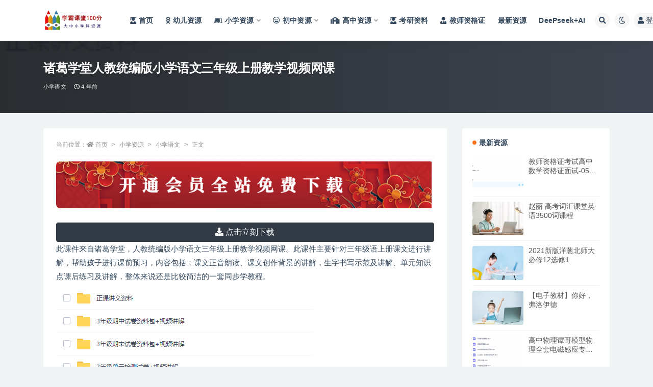

--- FILE ---
content_type: text/html; charset=UTF-8
request_url: https://www.xuebakt100.com/zgxtrjtbbxxywsnjscjxspwk.html
body_size: 13418
content:
<!doctype html>
<html lang="zh-Hans">
<head>
	<meta http-equiv="Content-Type" content="text/html; charset=UTF-8">
	<meta name="viewport" content="width=device-width, initial-scale=1, minimum-scale=1, maximum-scale=1">
	<link rel="profile" href="https://gmpg.org/xfn/11">
	<meta name='robots' content='max-image-preview:large, index, follow' />
	<style>img:is([sizes="auto" i], [sizes^="auto," i]) { contain-intrinsic-size: 3000px 1500px }</style>
	<title>诸葛学堂人教统编版小学语文三年级上册教学视频网课 - 请使用正版授权-盗版主题后果自负-授权购买官网-ritheme.com</title>
<meta name="description" content="此课件来自诸葛学堂，人教统编版小学语文三年级上册教学视频网课。此课件主要针对三年级语上册课文进行讲解，帮助孩子进行课前预习，内容包括：课文正音朗读、课文创作背景的讲解，生字书写示范及讲解、单元知识点课" />
<meta name="keywords" content="小学语文,">
<meta name="description" content="此课件来自诸葛学堂，人教统编版小学语文三年级上册教学视频网课。此课件主要针对三年级语上册课文进行讲解，帮助孩子进行课前预习，内容包括：课文正音朗读、课文创作背景的讲解，生字书写示范及讲解、单元知识点课后练习及讲解，整体来说还是比较简洁的一套">
<meta property="og:title" content="诸葛学堂人教统编版小学语文三年级上册教学视频网课">
<meta property="og:description" content="此课件来自诸葛学堂，人教统编版小学语文三年级上册教学视频网课。此课件主要针对三年级语上册课文进行讲解，帮助孩子进行课前预习，内容包括：课文正音朗读、课文创作背景的讲解，生字书写示范及讲解、单元知识点课后练习及讲解，整体来说还是比较简洁的一套">
<meta property="og:type" content="article">
<meta property="og:url" content="https://www.xuebakt100.com/zgxtrjtbbxxywsnjscjxspwk.html">
<meta property="og:site_name" content="请使用正版授权-盗版主题后果自负-授权购买官网-ritheme.com">
<meta property="og:image" content="https://www.xuebakt100.com/wp-content/uploads/2022/10/20221014041535-6348e26725584.png">
<link href="https://www.xuebakt100.com/wp-content/uploads/2024/04/QQ截图20240312121426.png" rel="icon">
<style id='classic-theme-styles-inline-css'>
/*! This file is auto-generated */
.wp-block-button__link{color:#fff;background-color:#32373c;border-radius:9999px;box-shadow:none;text-decoration:none;padding:calc(.667em + 2px) calc(1.333em + 2px);font-size:1.125em}.wp-block-file__button{background:#32373c;color:#fff;text-decoration:none}
</style>
<style id='global-styles-inline-css'>
:root{--wp--preset--aspect-ratio--square: 1;--wp--preset--aspect-ratio--4-3: 4/3;--wp--preset--aspect-ratio--3-4: 3/4;--wp--preset--aspect-ratio--3-2: 3/2;--wp--preset--aspect-ratio--2-3: 2/3;--wp--preset--aspect-ratio--16-9: 16/9;--wp--preset--aspect-ratio--9-16: 9/16;--wp--preset--color--black: #000000;--wp--preset--color--cyan-bluish-gray: #abb8c3;--wp--preset--color--white: #ffffff;--wp--preset--color--pale-pink: #f78da7;--wp--preset--color--vivid-red: #cf2e2e;--wp--preset--color--luminous-vivid-orange: #ff6900;--wp--preset--color--luminous-vivid-amber: #fcb900;--wp--preset--color--light-green-cyan: #7bdcb5;--wp--preset--color--vivid-green-cyan: #00d084;--wp--preset--color--pale-cyan-blue: #8ed1fc;--wp--preset--color--vivid-cyan-blue: #0693e3;--wp--preset--color--vivid-purple: #9b51e0;--wp--preset--gradient--vivid-cyan-blue-to-vivid-purple: linear-gradient(135deg,rgba(6,147,227,1) 0%,rgb(155,81,224) 100%);--wp--preset--gradient--light-green-cyan-to-vivid-green-cyan: linear-gradient(135deg,rgb(122,220,180) 0%,rgb(0,208,130) 100%);--wp--preset--gradient--luminous-vivid-amber-to-luminous-vivid-orange: linear-gradient(135deg,rgba(252,185,0,1) 0%,rgba(255,105,0,1) 100%);--wp--preset--gradient--luminous-vivid-orange-to-vivid-red: linear-gradient(135deg,rgba(255,105,0,1) 0%,rgb(207,46,46) 100%);--wp--preset--gradient--very-light-gray-to-cyan-bluish-gray: linear-gradient(135deg,rgb(238,238,238) 0%,rgb(169,184,195) 100%);--wp--preset--gradient--cool-to-warm-spectrum: linear-gradient(135deg,rgb(74,234,220) 0%,rgb(151,120,209) 20%,rgb(207,42,186) 40%,rgb(238,44,130) 60%,rgb(251,105,98) 80%,rgb(254,248,76) 100%);--wp--preset--gradient--blush-light-purple: linear-gradient(135deg,rgb(255,206,236) 0%,rgb(152,150,240) 100%);--wp--preset--gradient--blush-bordeaux: linear-gradient(135deg,rgb(254,205,165) 0%,rgb(254,45,45) 50%,rgb(107,0,62) 100%);--wp--preset--gradient--luminous-dusk: linear-gradient(135deg,rgb(255,203,112) 0%,rgb(199,81,192) 50%,rgb(65,88,208) 100%);--wp--preset--gradient--pale-ocean: linear-gradient(135deg,rgb(255,245,203) 0%,rgb(182,227,212) 50%,rgb(51,167,181) 100%);--wp--preset--gradient--electric-grass: linear-gradient(135deg,rgb(202,248,128) 0%,rgb(113,206,126) 100%);--wp--preset--gradient--midnight: linear-gradient(135deg,rgb(2,3,129) 0%,rgb(40,116,252) 100%);--wp--preset--font-size--small: 13px;--wp--preset--font-size--medium: 20px;--wp--preset--font-size--large: 36px;--wp--preset--font-size--x-large: 42px;--wp--preset--spacing--20: 0.44rem;--wp--preset--spacing--30: 0.67rem;--wp--preset--spacing--40: 1rem;--wp--preset--spacing--50: 1.5rem;--wp--preset--spacing--60: 2.25rem;--wp--preset--spacing--70: 3.38rem;--wp--preset--spacing--80: 5.06rem;--wp--preset--shadow--natural: 6px 6px 9px rgba(0, 0, 0, 0.2);--wp--preset--shadow--deep: 12px 12px 50px rgba(0, 0, 0, 0.4);--wp--preset--shadow--sharp: 6px 6px 0px rgba(0, 0, 0, 0.2);--wp--preset--shadow--outlined: 6px 6px 0px -3px rgba(255, 255, 255, 1), 6px 6px rgba(0, 0, 0, 1);--wp--preset--shadow--crisp: 6px 6px 0px rgba(0, 0, 0, 1);}:where(.is-layout-flex){gap: 0.5em;}:where(.is-layout-grid){gap: 0.5em;}body .is-layout-flex{display: flex;}.is-layout-flex{flex-wrap: wrap;align-items: center;}.is-layout-flex > :is(*, div){margin: 0;}body .is-layout-grid{display: grid;}.is-layout-grid > :is(*, div){margin: 0;}:where(.wp-block-columns.is-layout-flex){gap: 2em;}:where(.wp-block-columns.is-layout-grid){gap: 2em;}:where(.wp-block-post-template.is-layout-flex){gap: 1.25em;}:where(.wp-block-post-template.is-layout-grid){gap: 1.25em;}.has-black-color{color: var(--wp--preset--color--black) !important;}.has-cyan-bluish-gray-color{color: var(--wp--preset--color--cyan-bluish-gray) !important;}.has-white-color{color: var(--wp--preset--color--white) !important;}.has-pale-pink-color{color: var(--wp--preset--color--pale-pink) !important;}.has-vivid-red-color{color: var(--wp--preset--color--vivid-red) !important;}.has-luminous-vivid-orange-color{color: var(--wp--preset--color--luminous-vivid-orange) !important;}.has-luminous-vivid-amber-color{color: var(--wp--preset--color--luminous-vivid-amber) !important;}.has-light-green-cyan-color{color: var(--wp--preset--color--light-green-cyan) !important;}.has-vivid-green-cyan-color{color: var(--wp--preset--color--vivid-green-cyan) !important;}.has-pale-cyan-blue-color{color: var(--wp--preset--color--pale-cyan-blue) !important;}.has-vivid-cyan-blue-color{color: var(--wp--preset--color--vivid-cyan-blue) !important;}.has-vivid-purple-color{color: var(--wp--preset--color--vivid-purple) !important;}.has-black-background-color{background-color: var(--wp--preset--color--black) !important;}.has-cyan-bluish-gray-background-color{background-color: var(--wp--preset--color--cyan-bluish-gray) !important;}.has-white-background-color{background-color: var(--wp--preset--color--white) !important;}.has-pale-pink-background-color{background-color: var(--wp--preset--color--pale-pink) !important;}.has-vivid-red-background-color{background-color: var(--wp--preset--color--vivid-red) !important;}.has-luminous-vivid-orange-background-color{background-color: var(--wp--preset--color--luminous-vivid-orange) !important;}.has-luminous-vivid-amber-background-color{background-color: var(--wp--preset--color--luminous-vivid-amber) !important;}.has-light-green-cyan-background-color{background-color: var(--wp--preset--color--light-green-cyan) !important;}.has-vivid-green-cyan-background-color{background-color: var(--wp--preset--color--vivid-green-cyan) !important;}.has-pale-cyan-blue-background-color{background-color: var(--wp--preset--color--pale-cyan-blue) !important;}.has-vivid-cyan-blue-background-color{background-color: var(--wp--preset--color--vivid-cyan-blue) !important;}.has-vivid-purple-background-color{background-color: var(--wp--preset--color--vivid-purple) !important;}.has-black-border-color{border-color: var(--wp--preset--color--black) !important;}.has-cyan-bluish-gray-border-color{border-color: var(--wp--preset--color--cyan-bluish-gray) !important;}.has-white-border-color{border-color: var(--wp--preset--color--white) !important;}.has-pale-pink-border-color{border-color: var(--wp--preset--color--pale-pink) !important;}.has-vivid-red-border-color{border-color: var(--wp--preset--color--vivid-red) !important;}.has-luminous-vivid-orange-border-color{border-color: var(--wp--preset--color--luminous-vivid-orange) !important;}.has-luminous-vivid-amber-border-color{border-color: var(--wp--preset--color--luminous-vivid-amber) !important;}.has-light-green-cyan-border-color{border-color: var(--wp--preset--color--light-green-cyan) !important;}.has-vivid-green-cyan-border-color{border-color: var(--wp--preset--color--vivid-green-cyan) !important;}.has-pale-cyan-blue-border-color{border-color: var(--wp--preset--color--pale-cyan-blue) !important;}.has-vivid-cyan-blue-border-color{border-color: var(--wp--preset--color--vivid-cyan-blue) !important;}.has-vivid-purple-border-color{border-color: var(--wp--preset--color--vivid-purple) !important;}.has-vivid-cyan-blue-to-vivid-purple-gradient-background{background: var(--wp--preset--gradient--vivid-cyan-blue-to-vivid-purple) !important;}.has-light-green-cyan-to-vivid-green-cyan-gradient-background{background: var(--wp--preset--gradient--light-green-cyan-to-vivid-green-cyan) !important;}.has-luminous-vivid-amber-to-luminous-vivid-orange-gradient-background{background: var(--wp--preset--gradient--luminous-vivid-amber-to-luminous-vivid-orange) !important;}.has-luminous-vivid-orange-to-vivid-red-gradient-background{background: var(--wp--preset--gradient--luminous-vivid-orange-to-vivid-red) !important;}.has-very-light-gray-to-cyan-bluish-gray-gradient-background{background: var(--wp--preset--gradient--very-light-gray-to-cyan-bluish-gray) !important;}.has-cool-to-warm-spectrum-gradient-background{background: var(--wp--preset--gradient--cool-to-warm-spectrum) !important;}.has-blush-light-purple-gradient-background{background: var(--wp--preset--gradient--blush-light-purple) !important;}.has-blush-bordeaux-gradient-background{background: var(--wp--preset--gradient--blush-bordeaux) !important;}.has-luminous-dusk-gradient-background{background: var(--wp--preset--gradient--luminous-dusk) !important;}.has-pale-ocean-gradient-background{background: var(--wp--preset--gradient--pale-ocean) !important;}.has-electric-grass-gradient-background{background: var(--wp--preset--gradient--electric-grass) !important;}.has-midnight-gradient-background{background: var(--wp--preset--gradient--midnight) !important;}.has-small-font-size{font-size: var(--wp--preset--font-size--small) !important;}.has-medium-font-size{font-size: var(--wp--preset--font-size--medium) !important;}.has-large-font-size{font-size: var(--wp--preset--font-size--large) !important;}.has-x-large-font-size{font-size: var(--wp--preset--font-size--x-large) !important;}
:where(.wp-block-post-template.is-layout-flex){gap: 1.25em;}:where(.wp-block-post-template.is-layout-grid){gap: 1.25em;}
:where(.wp-block-columns.is-layout-flex){gap: 2em;}:where(.wp-block-columns.is-layout-grid){gap: 2em;}
:root :where(.wp-block-pullquote){font-size: 1.5em;line-height: 1.6;}
</style>
<link rel='stylesheet' id='bootstrap-css' href='https://www.xuebakt100.com/wp-content/themes/ripro-v2/assets/bootstrap/css/bootstrap.min.css?ver=4.6.0' media='all' />
<link rel='stylesheet' id='csf-fa5-css' href='https://www.xuebakt100.com/wp-content/themes/ripro-v2/assets/font-awesome/css/all.min.css?ver=5.14.0' media='all' />
<link rel='stylesheet' id='csf-fa5-v4-shims-css' href='https://www.xuebakt100.com/wp-content/themes/ripro-v2/assets/font-awesome/css/v4-shims.min.css?ver=5.14.0' media='all' />
<link rel='stylesheet' id='plugins-css' href='https://www.xuebakt100.com/wp-content/themes/ripro-v2/assets/css/plugins.css?ver=1.0.0' media='all' />
<link rel='stylesheet' id='app-css' href='https://www.xuebakt100.com/wp-content/themes/ripro-v2/assets/css/app.css?ver=4.8.0' media='all' />
<link rel='stylesheet' id='dark-css' href='https://www.xuebakt100.com/wp-content/themes/ripro-v2/assets/css/dark.css?ver=4.8.0' media='all' />
<script src="https://www.xuebakt100.com/wp-content/themes/ripro-v2/assets/js/jquery.min.js?ver=3.5.1" id="jquery-js"></script>
<link rel="canonical" href="https://www.xuebakt100.com/zgxtrjtbbxxywsnjscjxspwk.html" />
<link rel='shortlink' href='https://www.xuebakt100.com/?p=1132' />
<style type="text/css">.navbar .logo {
    margin-right: 12px;
    width: auto;
    max-height: 50px;
    position: relative;
}</style><link rel="icon" href="https://www.xuebakt100.com/wp-content/uploads/2024/10/cropped-qjt-32x32.png" sizes="32x32" />
<link rel="icon" href="https://www.xuebakt100.com/wp-content/uploads/2024/10/cropped-qjt-192x192.png" sizes="192x192" />
<link rel="apple-touch-icon" href="https://www.xuebakt100.com/wp-content/uploads/2024/10/cropped-qjt-180x180.png" />
<meta name="msapplication-TileImage" content="https://www.xuebakt100.com/wp-content/uploads/2024/10/cropped-qjt-270x270.png" />
</head>
<body class="post-template-default single single-post postid-1132 single-format-standard navbar-sticky with-hero hero-wide hero-shop pagination-numeric no-off-canvas sidebar-right">
<div id="app" class="site">
	
<header class="site-header">
    <div class="container">
	    <div class="navbar">
			  <div class="logo-wrapper">
          <a href="https://www.xuebakt100.com/">
        <img class="logo regular" src="https://www.xuebakt100.com/wp-content/uploads/2024/04/QQ截图20240312133551.jpg" alt="请使用正版授权-盗版主题后果自负-授权购买官网-ritheme.com">
      </a>
    
  </div> 			
			<div class="sep"></div>
			
			<nav class="main-menu d-none d-lg-block">
			<ul id="menu-%e5%af%bc%e8%88%aa%e8%8f%9c%e5%8d%95" class="nav-list u-plain-list"><li class="menu-item menu-item-type-custom menu-item-object-custom"><a href="https://xueba.shdzy8.com/"><i class="fas fa-user-graduate"></i>首页</a></li>
<li class="menu-item menu-item-type-taxonomy menu-item-object-category"><a href="https://www.xuebakt100.com/youer"><i class="fab fa-odnoklassniki"></i>幼儿资源</a></li>
<li class="menu-item menu-item-type-taxonomy menu-item-object-category current-post-ancestor menu-item-has-children"><a href="https://www.xuebakt100.com/xiaoxue"><i class="fab fa-leanpub"></i>小学资源</a>
<ul class="sub-menu">
	<li class="menu-item menu-item-type-taxonomy menu-item-object-category current-post-ancestor current-menu-parent current-post-parent"><a href="https://www.xuebakt100.com/xiaoxue/yuwen"><i class="fas fa-language"></i>小学语文</a></li>
	<li class="menu-item menu-item-type-taxonomy menu-item-object-category"><a href="https://www.xuebakt100.com/xiaoxue/shuxue"><i class="fas fa-sort-numeric-up"></i>小学数学</a></li>
	<li class="menu-item menu-item-type-taxonomy menu-item-object-category"><a href="https://www.xuebakt100.com/xiaoxue/yingyu"><i class="fab fa-penny-arcade"></i>小学英语</a></li>
	<li class="menu-item menu-item-type-taxonomy menu-item-object-category"><a href="https://www.xuebakt100.com/xiaoxue/zonghe"><i class="fas fa-drafting-compass"></i>小学综合</a></li>
</ul>
</li>
<li class="menu-item menu-item-type-taxonomy menu-item-object-category menu-item-has-children"><a href="https://www.xuebakt100.com/chuzhong"><i class="far fa-laugh-beam"></i>初中资源</a>
<ul class="sub-menu">
	<li class="menu-item menu-item-type-taxonomy menu-item-object-category"><a href="https://www.xuebakt100.com/chuzhong/czyw"><i class="fas fa-language"></i>初中语文</a></li>
	<li class="menu-item menu-item-type-taxonomy menu-item-object-category"><a href="https://www.xuebakt100.com/chuzhong/czsx"><i class="fas fa-sort-numeric-down"></i>初中数学</a></li>
	<li class="menu-item menu-item-type-taxonomy menu-item-object-category"><a href="https://www.xuebakt100.com/chuzhong/czyy"><i class="fab fa-penny-arcade"></i>初中英语</a></li>
	<li class="menu-item menu-item-type-taxonomy menu-item-object-category"><a href="https://www.xuebakt100.com/chuzhong/czhx"><i class="fas fa-vest-patches"></i>初中化学</a></li>
	<li class="menu-item menu-item-type-taxonomy menu-item-object-category"><a href="https://www.xuebakt100.com/chuzhong/czwl"><i class="fab fa-earlybirds"></i>初中物理</a></li>
	<li class="menu-item menu-item-type-taxonomy menu-item-object-category"><a href="https://www.xuebakt100.com/chuzhong/czsw"><i class="fas fa-biohazard"></i>初中生物</a></li>
	<li class="menu-item menu-item-type-taxonomy menu-item-object-category"><a href="https://www.xuebakt100.com/chuzhong/czlsdlzz"><i class="fas fa-history"></i>初中历史地理政治</a></li>
	<li class="menu-item menu-item-type-taxonomy menu-item-object-category"><a href="https://www.xuebakt100.com/chuzhong/czhz"><i class="fab fa-app-store"></i>初中汇总</a></li>
</ul>
</li>
<li class="menu-item menu-item-type-taxonomy menu-item-object-category menu-item-has-children"><a href="https://www.xuebakt100.com/gaozhong"><i class="fas fa-school"></i>高中资源</a>
<ul class="sub-menu">
	<li class="menu-item menu-item-type-taxonomy menu-item-object-category"><a href="https://www.xuebakt100.com/gaozhong/gzyw"><i class="fas fa-language"></i>高中语文</a></li>
	<li class="menu-item menu-item-type-taxonomy menu-item-object-category"><a href="https://www.xuebakt100.com/gaozhong/gzsx"><i class="fas fa-sort-numeric-up"></i>高中数学</a></li>
	<li class="menu-item menu-item-type-taxonomy menu-item-object-category"><a href="https://www.xuebakt100.com/gaozhong/gzyy"><i class="fab fa-penny-arcade"></i>高中英语</a></li>
	<li class="menu-item menu-item-type-taxonomy menu-item-object-category"><a href="https://www.xuebakt100.com/gaozhong/gzhx"><i class="fas fa-vest-patches"></i>高中化学</a></li>
	<li class="menu-item menu-item-type-taxonomy menu-item-object-category"><a href="https://www.xuebakt100.com/gaozhong/gzls"><i class="fab fa-sticker-mule"></i>高中历史</a></li>
	<li class="menu-item menu-item-type-taxonomy menu-item-object-category"><a href="https://www.xuebakt100.com/gaozhong/gzdl"><i class="fas fa-history"></i>高中地理</a></li>
	<li class="menu-item menu-item-type-taxonomy menu-item-object-category"><a href="https://www.xuebakt100.com/gaozhong/gzzz"><i class="fas fa-poll"></i>高中政治</a></li>
	<li class="menu-item menu-item-type-taxonomy menu-item-object-category"><a href="https://www.xuebakt100.com/gaozhong/gzwl"><i class="fab fa-earlybirds"></i>高中物理</a></li>
	<li class="menu-item menu-item-type-taxonomy menu-item-object-category"><a href="https://www.xuebakt100.com/gaozhong/gzsw"><i class="fas fa-biohazard"></i>高中生物</a></li>
	<li class="menu-item menu-item-type-taxonomy menu-item-object-category"><a href="https://www.xuebakt100.com/gaozhong/gzhz"><i class="fab fa-app-store"></i>高中汇总</a></li>
</ul>
</li>
<li class="menu-item menu-item-type-taxonomy menu-item-object-category"><a href="https://www.xuebakt100.com/kaoyan"><i class="fas fa-user-graduate"></i>考研资料</a></li>
<li class="menu-item menu-item-type-taxonomy menu-item-object-category"><a href="https://www.xuebakt100.com/jiaoshi"><i class="fas fa-user-tie"></i>教师资格证</a></li>
<li class="menu-item menu-item-type-taxonomy menu-item-object-category"><a href="https://www.xuebakt100.com/zxzy">最新资源</a></li>
<li class="menu-item menu-item-type-taxonomy menu-item-object-category"><a href="https://www.xuebakt100.com/deepseekai">DeePseek+AI</a></li>
</ul>			</nav>
			
			<div class="actions">
				
								<span class="btn btn-sm search-open navbar-button ml-2" rel="nofollow noopener noreferrer" data-action="omnisearch-open" data-target="#omnisearch" title="搜索"><i class="fas fa-search"></i></span>
				
				
						        <span class="btn btn-sm toggle-dark navbar-button ml-2" rel="nofollow noopener noreferrer" title="夜间模式"><i class="fa fa-moon-o"></i></span>
                                
				<!-- user navbar dropdown  -->
		        				<a class="login-btn navbar-button ml-2" rel="nofollow noopener noreferrer" href="#"><i class="fa fa-user mr-1"></i>登录</a>
								<!-- user navbar dropdown -->

                
		        <div class="burger"></div>

		        
		    </div>
		    
	    </div>
    </div>
</header>

<div class="header-gap"></div>


<div class="hero lazyload visible" data-bg="https://www.xuebakt100.com/wp-content/uploads/2022/10/20221014041535-6348e26725584.png">
<div class="container"><header class="entry-header">
<h1 class="entry-title">诸葛学堂人教统编版小学语文三年级上册教学视频网课</h1>          <div class="entry-meta">
            
                          <span class="meta-category">
                <a href="https://www.xuebakt100.com/xiaoxue/yuwen" rel="category">小学语文</a>
              </span>
                          <span class="meta-date">
                  <time datetime="2022-03-22T10:41:34+08:00">
                    <i class="fa fa-clock-o"></i>
                    4 年前                  </time>
              </span>
                            <span class="meta-edit"></span>
            

          </div>
        </header>
</div></div>	<main id="main" role="main" class="site-content">
<div class="container">
	<div class="row">
		<div class="content-column col-lg-9">
			<div class="content-area">
				<article id="post-1132" class="article-content post-1132 post type-post status-publish format-standard has-post-thumbnail hentry category-yuwen">

  <div class="container">
        <div class="article-crumb"><ol class="breadcrumb">当前位置：<li class="home"><i class="fa fa-home"></i> <a href="https://www.xuebakt100.com">首页</a></li><li><a href="https://www.xuebakt100.com/xiaoxue">小学资源</a></li><li><a href="https://www.xuebakt100.com/xiaoxue/yuwen">小学语文</a></li><li class="active">正文</li></ol></div>
    
    
      
    <div class="entry-wrapper">
      <div class="site_abc_wrap pc top"><a href="https://xueba.shdzy8.com/vhy"><img class="alignnone size-full wp-image-32990" src="https://www.xuebaket.cn/wp-content/uploads/2024/04/jt-1.png" alt="" width="736" height="92" /></a></div>      
      <!-- #霸屏跳转链接开始 --> 
<div class="btn-group btn-block mt-2" role="group"><a target="_blank" href="https://xueba.shdzy8.com/zgxtrjtbbxxywsnjscjxspwk.html" class="btn btn-dark"><i class="fas fa-download"></i> 点击立刻下载</a></div>
<!-- #霸屏跳转链接结束 --> 
      
      
      <div class="entry-content u-text-format u-clearfix">
        <p>此课件来自诸葛学堂，人教统编版小学语文三年级上册教学视频网课。此课件主要针对三年级语上册课文进行讲解，帮助孩子进行课前预习，内容包括：课文正音朗读、课文创作背景的讲解，生字书写示范及讲解、单元知识点课后练习及讲解，整体来说还是比较简洁的一套同步学教程。</p>
<p><img decoding="async" src="//www.1dxj.com/wp-content/uploads/2022/10/20221014041535-6348e26725584.png" title="诸葛学堂人教统编版小学语文三年级上册教学视频网课插图" alt="诸葛学堂人教统编版小学语文三年级上册教学视频网课插图" /><br /><img decoding="async" src="//www.1dxj.com/wp-content/uploads/2022/10/20221014041535-6348e26753e14.png" title="诸葛学堂人教统编版小学语文三年级上册教学视频网课插图1" alt="诸葛学堂人教统编版小学语文三年级上册教学视频网课插图1" /><br /><img decoding="async" src="//www.1dxj.com/wp-content/uploads/2022/10/20221014041535-6348e26789581.png" title="诸葛学堂人教统编版小学语文三年级上册教学视频网课插图2" alt="诸葛学堂人教统编版小学语文三年级上册教学视频网课插图2" /><br /><img decoding="async" src="//www.1dxj.com/wp-content/uploads/2022/10/20221014041535-6348e267b5fc5.png" title="诸葛学堂人教统编版小学语文三年级上册教学视频网课插图3" alt="诸葛学堂人教统编版小学语文三年级上册教学视频网课插图3" /><br /><img decoding="async" src="//www.1dxj.com/wp-content/uploads/2022/10/20221014041535-6348e267cb295.png" title="诸葛学堂人教统编版小学语文三年级上册教学视频网课插图4" alt="诸葛学堂人教统编版小学语文三年级上册教学视频网课插图4" /></p>
<div class="post-note alert alert-warning mt-2" role="alert"><small><strong>声明：</strong>本站资源来自会员发布以及互联网公开收集，不代表本站立场，仅限学习交流使用，请遵循相关法律法规，请在下载后24小时内删除。 如有侵权争议、不妥之处请联系本站删除处理！ 请用户仔细辨认内容的真实性，避免上当受骗！</small></div>
<div class="entry-share">
	<div class="row">
		<div class="col d-none d-lg-block">
            
            			
		</div>
		<div class="col-auto mb-3 mb-lg-0">

            <button class="btn btn-sm btn-white" data-toggle="tooltip" data-html="true" data-placement="top" title="&lt;span class=&quot;reward-qrcode&quot;&gt;&lt;span&gt; &lt;img src=&quot;&quot;&gt; 支付宝扫一扫 &lt;/span&gt;&lt;span&gt; &lt;img src=&quot;&quot;&gt; 微信扫一扫 &lt;/span&gt;&lt;/span&gt;"><i class="fa fa-qrcode"></i> 打赏</button>
			            
			                <button class="share-poster btn btn-sm btn-white" data-id="1132" title="文章封面图"><i class="fa fa-share-alt"></i> 海报</button>
                        
            <button class="go-copy btn btn-sm btn-white" data-toggle="tooltip" data-placement="top" title="点击复制链接" data-clipboard-text="https://www.xuebakt100.com/zgxtrjtbbxxywsnjscjxspwk.html"><i class="fas fa-link"></i> 链接</button>
		</div>
	</div>
</div>

      </div>
      <div class="site_abc_wrap pc bottum"><a href="https://xueba.shdzy8.com/vhy"><img class="alignnone size-full wp-image-32990" src="https://www.xuebaket.cn/wp-content/uploads/2024/04/jt-1.png" alt="" width="736" height="92" /></a></div>    </div>
    

  </div>
</article>

<div class="entry-navigation">
	<div class="row">
            	<div class="col-lg-6 col-12">
            <a class="entry-page-prev" href="https://www.xuebakt100.com/zybfllhgyhxhjjdbgqspkc.html" title="作业帮冯琳琳2020寒高一化学寒假尖端班高清视频课程">
                <div class="entry-page-icon"><i class="fas fa-arrow-left"></i></div>
                <div class="entry-page-info">
                    <span class="d-block rnav">上一篇</span>
                    <span class="d-block title">作业帮冯琳琳2020寒高一化学寒假尖端班高清视频课程</span>
                </div>
            </a> 
        </div>
                    	<div class="col-lg-6 col-12">
            <a class="entry-page-next" href="https://www.xuebakt100.com/zgxtrjtbbyxqxxywsnjxcjxspwk.html" title="诸葛学堂人教统编版杨淅茜小学语文三年级下册教学视频网课">
                <div class="entry-page-info">
                    <span class="d-block rnav">下一篇</span>
                    <span class="d-block title">诸葛学堂人教统编版杨淅茜小学语文三年级下册教学视频网课</span>
                </div>
                <div class="entry-page-icon"><i class="fas fa-arrow-right"></i></div>
            </a>
        </div>
            </div>
</div>    <div class="related-posts">
        <h3 class="u-border-title">相关文章</h3>
        <div class="row">
                      <div class="col-lg-6 col-12">
              <article id="post-36324" class="post post-list post-36324 type-post status-publish format-standard hentry category-yuwen">
                  <div class="entry-media"><div class="placeholder" style="padding-bottom: 66.666666666667%"><a href="https://www.xuebakt100.com/8-bbbsnjxcgskdgnsnjxcgssskd.html" title="8. 部编版三年级下册古诗考点归纳，三年级下册古诗三首考点" rel="nofollow noopener noreferrer"><img class="lazyload" data-src="https://www.xuebakt100.com/wp-content/uploads/2022/10/CF39GEa8.jpg" src="/wp-content/themes/ripro-v2/assets/img/thumb-ing.gif" alt="8. 部编版三年级下册古诗考点归纳，三年级下册古诗三首考点" /></a></div></div>                  <div class="entry-wrapper">
                    <header class="entry-header"><h2 class="entry-title"><a href="https://www.xuebakt100.com/8-bbbsnjxcgskdgnsnjxcgssskd.html" title="8. 部编版三年级下册古诗考点归纳，三年级下册古诗三首考点" rel="bookmark">8. 部编版三年级下册古诗考点归纳，三年级下册古诗三首考点</a></h2></header>
                                        <div class="entry-footer">          <div class="entry-meta">
            
                          <span class="meta-category">
                <a href="https://www.xuebakt100.com/xiaoxue/yuwen" rel="category">小学语文</a>
              </span>
                          <span class="meta-date">
                  <time datetime="2025-09-20T00:32:59+08:00">
                    <i class="fa fa-clock-o"></i>
                    4 月前                  </time>
              </span>
                            <span class="meta-views"><i class="fa fa-eye"></i> 20</span>
            

          </div>
        </div>
                                    </div>
            </article>
          </div>
                      <div class="col-lg-6 col-12">
              <article id="post-36311" class="post post-list post-36311 type-post status-publish format-standard hentry category-yuwen">
                  <div class="entry-media"><div class="placeholder" style="padding-bottom: 66.666666666667%"><a href="https://www.xuebakt100.com/47-ynjszrdscjqxxynjzzrdzkff.html" title="一年级数自然段速查技巧，小学一年级找自然段最快方法" rel="nofollow noopener noreferrer"><img class="lazyload" data-src="https://www.xuebakt100.com/wp-content/uploads/2022/10/865hNj8y.jpg" src="/wp-content/themes/ripro-v2/assets/img/thumb-ing.gif" alt="一年级数自然段速查技巧，小学一年级找自然段最快方法" /></a></div></div>                  <div class="entry-wrapper">
                    <header class="entry-header"><h2 class="entry-title"><a href="https://www.xuebakt100.com/47-ynjszrdscjqxxynjzzrdzkff.html" title="一年级数自然段速查技巧，小学一年级找自然段最快方法" rel="bookmark">一年级数自然段速查技巧，小学一年级找自然段最快方法</a></h2></header>
                                        <div class="entry-footer">          <div class="entry-meta">
            
                          <span class="meta-category">
                <a href="https://www.xuebakt100.com/xiaoxue/yuwen" rel="category">小学语文</a>
              </span>
                          <span class="meta-date">
                  <time datetime="2025-09-18T12:32:59+08:00">
                    <i class="fa fa-clock-o"></i>
                    4 月前                  </time>
              </span>
                            <span class="meta-views"><i class="fa fa-eye"></i> 48</span>
            

          </div>
        </div>
                                    </div>
            </article>
          </div>
                      <div class="col-lg-6 col-12">
              <article id="post-36299" class="post post-list post-36299 type-post status-publish format-standard hentry category-yuwen">
                  <div class="entry-media"><div class="placeholder" style="padding-bottom: 66.666666666667%"><a href="https://www.xuebakt100.com/16-snjydljgpkdsnjydljzd.html" title="四年级阅读理解高频考点，四年级阅读理解重点" rel="nofollow noopener noreferrer"><img class="lazyload" data-src="https://www.xuebakt100.com/wp-content/uploads/2022/10/34u2i9Gm.jpg" src="/wp-content/themes/ripro-v2/assets/img/thumb-ing.gif" alt="四年级阅读理解高频考点，四年级阅读理解重点" /></a></div></div>                  <div class="entry-wrapper">
                    <header class="entry-header"><h2 class="entry-title"><a href="https://www.xuebakt100.com/16-snjydljgpkdsnjydljzd.html" title="四年级阅读理解高频考点，四年级阅读理解重点" rel="bookmark">四年级阅读理解高频考点，四年级阅读理解重点</a></h2></header>
                                        <div class="entry-footer">          <div class="entry-meta">
            
                          <span class="meta-category">
                <a href="https://www.xuebakt100.com/xiaoxue/yuwen" rel="category">小学语文</a>
              </span>
                          <span class="meta-date">
                  <time datetime="2025-09-17T00:32:59+08:00">
                    <i class="fa fa-clock-o"></i>
                    4 月前                  </time>
              </span>
                            <span class="meta-views"><i class="fa fa-eye"></i> 31</span>
            

          </div>
        </div>
                                    </div>
            </article>
          </div>
                      <div class="col-lg-6 col-12">
              <article id="post-36277" class="post post-list post-36277 type-post status-publish format-standard hentry category-yuwen">
                  <div class="entry-media"><div class="placeholder" style="padding-bottom: 66.666666666667%"><a href="https://www.xuebakt100.com/49-lnjqsltmwnhslnjsmdqszw.html" title="六年级启示类题目万能话术，六年级什么的启示作文" rel="nofollow noopener noreferrer"><img class="lazyload" data-src="https://www.xuebakt100.com/wp-content/uploads/2022/10/中学小辅导-8-300x200.jpg" src="/wp-content/themes/ripro-v2/assets/img/thumb-ing.gif" alt="六年级启示类题目万能话术，六年级什么的启示作文" /></a></div></div>                  <div class="entry-wrapper">
                    <header class="entry-header"><h2 class="entry-title"><a href="https://www.xuebakt100.com/49-lnjqsltmwnhslnjsmdqszw.html" title="六年级启示类题目万能话术，六年级什么的启示作文" rel="bookmark">六年级启示类题目万能话术，六年级什么的启示作文</a></h2></header>
                                        <div class="entry-footer">          <div class="entry-meta">
            
                          <span class="meta-category">
                <a href="https://www.xuebakt100.com/xiaoxue/yuwen" rel="category">小学语文</a>
              </span>
                          <span class="meta-date">
                  <time datetime="2025-09-14T12:32:59+08:00">
                    <i class="fa fa-clock-o"></i>
                    4 月前                  </time>
              </span>
                            <span class="meta-views"><i class="fa fa-eye"></i> 15</span>
            

          </div>
        </div>
                                    </div>
            </article>
          </div>
                      <div class="col-lg-6 col-12">
              <article id="post-36243" class="post post-list post-36243 type-post status-publish format-standard hentry category-yuwen">
                  <div class="entry-media"><div class="placeholder" style="padding-bottom: 66.666666666667%"><a href="https://www.xuebakt100.com/102-hzybgsdhjgwkshzdybgc-jgwjwxzks.html" title="汉字演变故事动画（甲骨文→楷书），汉字的演变过程. 甲骨文金文小篆()楷书()" rel="nofollow noopener noreferrer"><img class="lazyload" data-src="https://www.xuebakt100.com/wp-content/uploads/2022/10/2w4dOw54.jpg" src="/wp-content/themes/ripro-v2/assets/img/thumb-ing.gif" alt="汉字演变故事动画（甲骨文→楷书），汉字的演变过程. 甲骨文金文小篆()楷书()" /></a></div></div>                  <div class="entry-wrapper">
                    <header class="entry-header"><h2 class="entry-title"><a href="https://www.xuebakt100.com/102-hzybgsdhjgwkshzdybgc-jgwjwxzks.html" title="汉字演变故事动画（甲骨文→楷书），汉字的演变过程. 甲骨文金文小篆()楷书()" rel="bookmark">汉字演变故事动画（甲骨文→楷书），汉字的演变过程. 甲骨文金文小篆()楷书()</a></h2></header>
                                        <div class="entry-footer">          <div class="entry-meta">
            
                          <span class="meta-category">
                <a href="https://www.xuebakt100.com/xiaoxue/yuwen" rel="category">小学语文</a>
              </span>
                          <span class="meta-date">
                  <time datetime="2025-09-10T12:32:59+08:00">
                    <i class="fa fa-clock-o"></i>
                    5 月前                  </time>
              </span>
                            <span class="meta-views"><i class="fa fa-eye"></i> 35</span>
            

          </div>
        </div>
                                    </div>
            </article>
          </div>
                      <div class="col-lg-6 col-12">
              <article id="post-36230" class="post post-list post-36230 type-post status-publish format-standard hentry category-yuwen">
                  <div class="entry-media"><div class="placeholder" style="padding-bottom: 66.666666666667%"><a href="https://www.xuebakt100.com/9-enjdyzzcdqxxenjdyzzcjda.html" title="二年级多音字组词大全，小学二年级多音字组词及答案" rel="nofollow noopener noreferrer"><img class="lazyload" data-src="https://www.xuebakt100.com/wp-content/uploads/2022/10/8gL5P275.jpg" src="/wp-content/themes/ripro-v2/assets/img/thumb-ing.gif" alt="二年级多音字组词大全，小学二年级多音字组词及答案" /></a></div></div>                  <div class="entry-wrapper">
                    <header class="entry-header"><h2 class="entry-title"><a href="https://www.xuebakt100.com/9-enjdyzzcdqxxenjdyzzcjda.html" title="二年级多音字组词大全，小学二年级多音字组词及答案" rel="bookmark">二年级多音字组词大全，小学二年级多音字组词及答案</a></h2></header>
                                        <div class="entry-footer">          <div class="entry-meta">
            
                          <span class="meta-category">
                <a href="https://www.xuebakt100.com/xiaoxue/yuwen" rel="category">小学语文</a>
              </span>
                          <span class="meta-date">
                  <time datetime="2025-09-09T00:32:59+08:00">
                    <i class="fa fa-clock-o"></i>
                    5 月前                  </time>
              </span>
                            <span class="meta-views"><i class="fa fa-eye"></i> 25</span>
            

          </div>
        </div>
                                    </div>
            </article>
          </div>
                      <div class="col-lg-6 col-12">
              <article id="post-36204" class="post post-list post-36204 type-post status-publish format-standard hentry category-yuwen">
                  <div class="entry-media"><div class="placeholder" style="padding-bottom: 66.666666666667%"><a href="https://www.xuebakt100.com/34-xgbjsdlxpj10zxgbj.html" title="修改病句十大类型破解，10种修改病句" rel="nofollow noopener noreferrer"><img class="lazyload" data-src="https://www.xuebakt100.com/wp-content/uploads/2022/10/中学小辅导-5-300x200.jpg" src="/wp-content/themes/ripro-v2/assets/img/thumb-ing.gif" alt="修改病句十大类型破解，10种修改病句" /></a></div></div>                  <div class="entry-wrapper">
                    <header class="entry-header"><h2 class="entry-title"><a href="https://www.xuebakt100.com/34-xgbjsdlxpj10zxgbj.html" title="修改病句十大类型破解，10种修改病句" rel="bookmark">修改病句十大类型破解，10种修改病句</a></h2></header>
                                        <div class="entry-footer">          <div class="entry-meta">
            
                          <span class="meta-category">
                <a href="https://www.xuebakt100.com/xiaoxue/yuwen" rel="category">小学语文</a>
              </span>
                          <span class="meta-date">
                  <time datetime="2025-09-05T00:32:59+08:00">
                    <i class="fa fa-clock-o"></i>
                    5 月前                  </time>
              </span>
                            <span class="meta-views"><i class="fa fa-eye"></i> 47</span>
            

          </div>
        </div>
                                    </div>
            </article>
          </div>
                      <div class="col-lg-6 col-12">
              <article id="post-36195" class="post post-list post-36195 type-post status-publish format-standard hentry category-yuwen">
                  <div class="entry-media"><div class="placeholder" style="padding-bottom: 66.666666666667%"><a href="https://www.xuebakt100.com/110-kxxsyjsglkwbfyldbfdxsy.html" title="科学小实验解说（关联课文《蝙蝠与雷达》），蝙蝠的小实验" rel="nofollow noopener noreferrer"><img class="lazyload" data-src="https://www.xuebakt100.com/wp-content/uploads/2022/10/49GOt8lT.jpg" src="/wp-content/themes/ripro-v2/assets/img/thumb-ing.gif" alt="科学小实验解说（关联课文《蝙蝠与雷达》），蝙蝠的小实验" /></a></div></div>                  <div class="entry-wrapper">
                    <header class="entry-header"><h2 class="entry-title"><a href="https://www.xuebakt100.com/110-kxxsyjsglkwbfyldbfdxsy.html" title="科学小实验解说（关联课文《蝙蝠与雷达》），蝙蝠的小实验" rel="bookmark">科学小实验解说（关联课文《蝙蝠与雷达》），蝙蝠的小实验</a></h2></header>
                                        <div class="entry-footer">          <div class="entry-meta">
            
                          <span class="meta-category">
                <a href="https://www.xuebakt100.com/xiaoxue/yuwen" rel="category">小学语文</a>
              </span>
                          <span class="meta-date">
                  <time datetime="2025-09-04T00:32:59+08:00">
                    <i class="fa fa-clock-o"></i>
                    5 月前                  </time>
              </span>
                            <span class="meta-views"><i class="fa fa-eye"></i> 22</span>
            

          </div>
        </div>
                                    </div>
            </article>
          </div>
                      <div class="col-lg-6 col-12">
              <article id="post-36159" class="post post-list post-36159 type-post status-publish format-standard hentry category-yuwen">
                  <div class="entry-media"><div class="placeholder" style="padding-bottom: 66.666666666667%"><a href="https://www.xuebakt100.com/28-snjydljdwgjcjqsnjydljjtsl.html" title="三年级阅读理解定位关键词技巧，三年级阅读理解解题思路" rel="nofollow noopener noreferrer"><img class="lazyload" data-src="https://www.xuebakt100.com/wp-content/uploads/2022/10/V0r7bl4h.jpg" src="/wp-content/themes/ripro-v2/assets/img/thumb-ing.gif" alt="三年级阅读理解定位关键词技巧，三年级阅读理解解题思路" /></a></div></div>                  <div class="entry-wrapper">
                    <header class="entry-header"><h2 class="entry-title"><a href="https://www.xuebakt100.com/28-snjydljdwgjcjqsnjydljjtsl.html" title="三年级阅读理解定位关键词技巧，三年级阅读理解解题思路" rel="bookmark">三年级阅读理解定位关键词技巧，三年级阅读理解解题思路</a></h2></header>
                                        <div class="entry-footer">          <div class="entry-meta">
            
                          <span class="meta-category">
                <a href="https://www.xuebakt100.com/xiaoxue/yuwen" rel="category">小学语文</a>
              </span>
                          <span class="meta-date">
                  <time datetime="2025-08-31T00:32:59+08:00">
                    <i class="fa fa-clock-o"></i>
                    5 月前                  </time>
              </span>
                            <span class="meta-views"><i class="fa fa-eye"></i> 23</span>
            

          </div>
        </div>
                                    </div>
            </article>
          </div>
                      <div class="col-lg-6 col-12">
              <article id="post-36152" class="post post-list post-36152 type-post status-publish format-standard hentry category-yuwen">
                  <div class="entry-media"><div class="placeholder" style="padding-bottom: 66.666666666667%"><a href="https://www.xuebakt100.com/39-snjsmwxztxjgbsnjsmwydljzxxl20p.html" title="四年级说明文选择题陷阱规避，四年级说明文阅读理解专项训练20篇" rel="nofollow noopener noreferrer"><img class="lazyload" data-src="https://www.xuebakt100.com/wp-content/uploads/2022/10/中学小辅导-3-300x200.jpg" src="/wp-content/themes/ripro-v2/assets/img/thumb-ing.gif" alt="四年级说明文选择题陷阱规避，四年级说明文阅读理解专项训练20篇" /></a></div></div>                  <div class="entry-wrapper">
                    <header class="entry-header"><h2 class="entry-title"><a href="https://www.xuebakt100.com/39-snjsmwxztxjgbsnjsmwydljzxxl20p.html" title="四年级说明文选择题陷阱规避，四年级说明文阅读理解专项训练20篇" rel="bookmark">四年级说明文选择题陷阱规避，四年级说明文阅读理解专项训练20篇</a></h2></header>
                                        <div class="entry-footer">          <div class="entry-meta">
            
                          <span class="meta-category">
                <a href="https://www.xuebakt100.com/xiaoxue/yuwen" rel="category">小学语文</a>
              </span>
                          <span class="meta-date">
                  <time datetime="2025-08-30T00:32:59+08:00">
                    <i class="fa fa-clock-o"></i>
                    5 月前                  </time>
              </span>
                            <span class="meta-views"><i class="fa fa-eye"></i> 20</span>
            

          </div>
        </div>
                                    </div>
            </article>
          </div>
                  </div>
    </div>


<div id="comments" class="entry-comments">
    	<div id="respond" class="comment-respond">
		<h3 id="reply-title" class="comment-reply-title">发表回复 <small><a rel="nofollow" id="cancel-comment-reply-link" href="/zgxtrjtbbxxywsnjscjxspwk.html#respond" style="display:none;">取消回复</a></small></h3><form action="https://www.xuebakt100.com/wp-comments-post.php" method="post" id="commentform" class="comment-form" novalidate><p class="comment-notes"><span id="email-notes">您的邮箱地址不会被公开。</span> <span class="required-field-message">必填项已用 <span class="required">*</span> 标注</span></p><div class="comment-form-comment"><a class="btn btn-sm btn-link" href="javascript:embedImage();">插入图片</a><textarea id="comment" name="comment" class="required" rows="4" placeholder="请输入评论内容..."></textarea></div><div class="comment-form-author"><input id="author" name="author" type="text" placeholder="*昵称: " value="" size="30" class="required"></div>
<div class="comment-form-email"><input id="email" name="email" type="text" placeholder="*邮箱: " value="" class="required"></div>
<div class="comment-form-url"><input id="url" name="url" type="text" placeholder="网址: " value="" size="30"></div>
<div class="comment-form-cookies-consent"><input id="wp-comment-cookies-consent" name="wp-comment-cookies-consent" type="checkbox" value="yes" checked="checked" > 浏览器会保存昵称、邮箱和网站cookies信息，下次评论时使用。</div>
<div class="form-submit"><input name="submit" type="submit" id="submit" class="submit" value="提交" /> <input type='hidden' name='comment_post_ID' value='1132' id='comment_post_ID' />
<input type='hidden' name='comment_parent' id='comment_parent' value='0' />
</div></form>	</div><!-- #respond -->
		</div>
			</div>
		</div>
					<div class="sidebar-column col-lg-3">
				<aside id="secondary" class="widget-area">
	<div id="ripro_v2_widget_post_item-3" class="widget ripro_v2-widget-post"><h5 class="widget-title">最新资源</h5>        <div class="list"> 
                                <article id="post-25887" class="post post-list post-25887 type-post status-publish format-standard has-post-thumbnail hentry category-jiaoshi">
                      <div class="entry-media"><div class="placeholder" style="padding-bottom: 66.666666666667%"><a href="https://www.xuebakt100.com/jszgzksgzsxzgzmssjgbbdlx.html" title="教师资格证考试高中数学资格证面试-05试讲稿背背多练习" rel="nofollow noopener noreferrer"><img class="lazyload" data-src="https://www.xuebakt100.com/wp-content/uploads/2022/10/20221027082055-635a3f67eed5a-300x200.png" src="/wp-content/themes/ripro-v2/assets/img/thumb-ing.gif" alt="教师资格证考试高中数学资格证面试-05试讲稿背背多练习" /></a></div></div>                      <div class="entry-wrapper">
                        <header class="entry-header">
                          <h2 class="entry-title"><a href="https://www.xuebakt100.com/jszgzksgzsxzgzmssjgbbdlx.html" title="教师资格证考试高中数学资格证面试-05试讲稿背背多练习" rel="bookmark">教师资格证考试高中数学资格证面试-05试讲稿背背多练习</a></h2>                        </header>
                        <div class="entry-footer">          <div class="entry-meta">
            
                          <span class="meta-date">
                  <time datetime="2021-09-09T16:53:54+08:00">
                    <i class="fa fa-clock-o"></i>
                    4 年前                  </time>
              </span>
            

          </div>
        </div>
                    </div>
                </article>
                                <article id="post-13097" class="post post-list post-13097 type-post status-publish format-standard hentry category-gzyy">
                      <div class="entry-media"><div class="placeholder" style="padding-bottom: 66.666666666667%"><a href="https://www.xuebakt100.com/zlgkchktyyckc.html" title="赵丽 高考词汇课堂英语3500词课程" rel="nofollow noopener noreferrer"><img class="lazyload" data-src="https://www.xuebakt100.com/wp-content/uploads/2022/10/中学小辅导-8-300x200.jpg" src="/wp-content/themes/ripro-v2/assets/img/thumb-ing.gif" alt="赵丽 高考词汇课堂英语3500词课程" /></a></div></div>                      <div class="entry-wrapper">
                        <header class="entry-header">
                          <h2 class="entry-title"><a href="https://www.xuebakt100.com/zlgkchktyyckc.html" title="赵丽 高考词汇课堂英语3500词课程" rel="bookmark">赵丽 高考词汇课堂英语3500词课程</a></h2>                        </header>
                        <div class="entry-footer">          <div class="entry-meta">
            
                          <span class="meta-date">
                  <time datetime="2022-05-06T10:56:37+08:00">
                    <i class="fa fa-clock-o"></i>
                    4 年前                  </time>
              </span>
            

          </div>
        </div>
                    </div>
                </article>
                                <article id="post-15693" class="post post-list post-15693 type-post status-publish format-standard hentry category-gzsx">
                      <div class="entry-media"><div class="placeholder" style="padding-bottom: 66.666666666667%"><a href="https://www.xuebakt100.com/xbycbsdbxxx.html" title="2021新版洋葱北师大 必修12选修1" rel="nofollow noopener noreferrer"><img class="lazyload" data-src="https://www.xuebakt100.com/wp-content/uploads/2022/10/中学小辅导-4-300x200.jpg" src="/wp-content/themes/ripro-v2/assets/img/thumb-ing.gif" alt="2021新版洋葱北师大 必修12选修1" /></a></div></div>                      <div class="entry-wrapper">
                        <header class="entry-header">
                          <h2 class="entry-title"><a href="https://www.xuebakt100.com/xbycbsdbxxx.html" title="2021新版洋葱北师大 必修12选修1" rel="bookmark">2021新版洋葱北师大 必修12选修1</a></h2>                        </header>
                        <div class="entry-footer">          <div class="entry-meta">
            
                          <span class="meta-date">
                  <time datetime="2021-10-01T20:20:11+08:00">
                    <i class="fa fa-clock-o"></i>
                    4 年前                  </time>
              </span>
            

          </div>
        </div>
                    </div>
                </article>
                                <article id="post-31426" class="post post-list post-31426 type-post status-publish format-standard hentry category-zonghe">
                      <div class="entry-media"><div class="placeholder" style="padding-bottom: 66.666666666667%"><a href="https://www.xuebakt100.com/dzjcnhflyd.html" title="【电子教材】你好，弗洛伊德" rel="nofollow noopener noreferrer"><img class="lazyload" data-src="https://www.xuebakt100.com/wp-content/uploads/2022/10/中学小辅导-7-300x200.jpg" src="/wp-content/themes/ripro-v2/assets/img/thumb-ing.gif" alt="【电子教材】你好，弗洛伊德" /></a></div></div>                      <div class="entry-wrapper">
                        <header class="entry-header">
                          <h2 class="entry-title"><a href="https://www.xuebakt100.com/dzjcnhflyd.html" title="【电子教材】你好，弗洛伊德" rel="bookmark">【电子教材】你好，弗洛伊德</a></h2>                        </header>
                        <div class="entry-footer">          <div class="entry-meta">
            
                          <span class="meta-date">
                  <time datetime="2024-01-23T10:52:11+08:00">
                    <i class="fa fa-clock-o"></i>
                    2 年前                  </time>
              </span>
            

          </div>
        </div>
                    </div>
                </article>
                                <article id="post-12136" class="post post-list post-12136 type-post status-publish format-standard has-post-thumbnail hentry category-gzwl">
                      <div class="entry-media"><div class="placeholder" style="padding-bottom: 66.666666666667%"><a href="https://www.xuebakt100.com/gzwltgmxwlqtdcgyztspwj.html" title="高中物理谭哥模型物理全套电磁感应专题视频完结" rel="nofollow noopener noreferrer"><img class="lazyload" data-src="https://www.xuebakt100.com/wp-content/uploads/2022/10/20221014122736-634955b8ce2f1-300x200.png" src="/wp-content/themes/ripro-v2/assets/img/thumb-ing.gif" alt="高中物理谭哥模型物理全套电磁感应专题视频完结" /></a></div></div>                      <div class="entry-wrapper">
                        <header class="entry-header">
                          <h2 class="entry-title"><a href="https://www.xuebakt100.com/gzwltgmxwlqtdcgyztspwj.html" title="高中物理谭哥模型物理全套电磁感应专题视频完结" rel="bookmark">高中物理谭哥模型物理全套电磁感应专题视频完结</a></h2>                        </header>
                        <div class="entry-footer">          <div class="entry-meta">
            
                          <span class="meta-date">
                  <time datetime="2022-03-04T11:11:35+08:00">
                    <i class="fa fa-clock-o"></i>
                    4 年前                  </time>
              </span>
            

          </div>
        </div>
                    </div>
                </article>
                                <article id="post-13933" class="post post-list post-13933 type-post status-publish format-standard hentry category-gzsx">
                      <div class="entry-media"><div class="placeholder" style="padding-bottom: 66.666666666667%"><a href="https://www.xuebakt100.com/gzsxzsqd.html" title="高中数学知识清单" rel="nofollow noopener noreferrer"><img class="lazyload" data-src="https://www.xuebakt100.com/wp-content/uploads/2022/10/中学小辅导-4-300x200.jpg" src="/wp-content/themes/ripro-v2/assets/img/thumb-ing.gif" alt="高中数学知识清单" /></a></div></div>                      <div class="entry-wrapper">
                        <header class="entry-header">
                          <h2 class="entry-title"><a href="https://www.xuebakt100.com/gzsxzsqd.html" title="高中数学知识清单" rel="bookmark">高中数学知识清单</a></h2>                        </header>
                        <div class="entry-footer">          <div class="entry-meta">
            
                          <span class="meta-date">
                  <time datetime="2022-08-07T15:26:31+08:00">
                    <i class="fa fa-clock-o"></i>
                    3 年前                  </time>
              </span>
            

          </div>
        </div>
                    </div>
                </article>
                                <article id="post-5769" class="post post-list post-5769 type-post status-publish format-standard has-post-thumbnail hentry category-czyw">
                      <div class="entry-media"><div class="placeholder" style="padding-bottom: 66.666666666667%"><a href="https://www.xuebakt100.com/xsczxfxkjzndzshzcyydzlgnjyxxzl.html" title="小升初专项复习课件重难点知识汇总词语阅读整理归纳讲义学习资料" rel="nofollow noopener noreferrer"><img class="lazyload" data-src="https://www.xuebakt100.com/wp-content/uploads/2022/10/20221014083043-63491e3396d7b-300x200.png" src="/wp-content/themes/ripro-v2/assets/img/thumb-ing.gif" alt="小升初专项复习课件重难点知识汇总词语阅读整理归纳讲义学习资料" /></a></div></div>                      <div class="entry-wrapper">
                        <header class="entry-header">
                          <h2 class="entry-title"><a href="https://www.xuebakt100.com/xsczxfxkjzndzshzcyydzlgnjyxxzl.html" title="小升初专项复习课件重难点知识汇总词语阅读整理归纳讲义学习资料" rel="bookmark">小升初专项复习课件重难点知识汇总词语阅读整理归纳讲义学习资料</a></h2>                        </header>
                        <div class="entry-footer">          <div class="entry-meta">
            
                          <span class="meta-date">
                  <time datetime="2021-08-13T13:15:55+08:00">
                    <i class="fa fa-clock-o"></i>
                    4 年前                  </time>
              </span>
            

          </div>
        </div>
                    </div>
                </article>
                                <article id="post-22483" class="post post-list post-22483 type-post status-publish format-standard hentry category-gzhx">
                      <div class="entry-media"><div class="placeholder" style="padding-bottom: 66.666666666667%"><a href="https://www.xuebakt100.com/jhxxxlxgkyxbrjbjgsjblkbzr.html" title="[8872-30讲]化学选修4领先高考预习班（人教版，兼顾苏教版鲁科版）[郑瑞]" rel="nofollow noopener noreferrer"><img class="lazyload" data-src="https://www.xuebakt100.com/wp-content/uploads/2022/10/中学小辅导-4-300x200.jpg" src="/wp-content/themes/ripro-v2/assets/img/thumb-ing.gif" alt="[8872-30讲]化学选修4领先高考预习班（人教版，兼顾苏教版鲁科版）[郑瑞]" /></a></div></div>                      <div class="entry-wrapper">
                        <header class="entry-header">
                          <h2 class="entry-title"><a href="https://www.xuebakt100.com/jhxxxlxgkyxbrjbjgsjblkbzr.html" title="[8872-30讲]化学选修4领先高考预习班（人教版，兼顾苏教版鲁科版）[郑瑞]" rel="bookmark">[8872-30讲]化学选修4领先高考预习班（人教版，兼顾苏教版鲁科版）[郑瑞]</a></h2>                        </header>
                        <div class="entry-footer">          <div class="entry-meta">
            
                          <span class="meta-date">
                  <time datetime="2017-07-27T15:23:21+08:00">
                    <i class="fa fa-clock-o"></i>
                    9 年前                  </time>
              </span>
            

          </div>
        </div>
                    </div>
                </article>
                      </div>
        </div></aside><!-- #secondary -->
			</div>
			</div>
</div>
	</main><!-- #main -->
	
	<footer class="site-footer">
				<div class="footer-copyright d-flex text-center">
			<div class="container">
							    <p class="m-0 small">
			    	<a href="/sitemap.xml" target="_blank">网站地图</a> Copyright © 2010-2022  <a href="/" target="_blank">学霸课堂100分</a>版权所有<br />
本站资源来自会员发布以及互联网公开收集，不代表本站立场，仅限学习交流使用，请遵循相关法律法规，请在下载后24小时内删除。<br>
如有侵权争议、不妥之处请联系本站删除处理！
请用户仔细辨认内容的真实性，避免上当受骗！<a href="https://beian.miit.gov.cn/">滇ICP备18005205号-7</a><div class="inline-block w-16px flex-shrink-0 mr-1"><img class="w-full" src="https://beian.mps.gov.cn/web/assets/logo01.6189a29f.png" /></div>
滇公网安备53310002000502号				</p>
								
							</div>
		</div>

	</footer><!-- #footer -->

</div><!-- #page -->

<div class="rollbar">
		<ul class="actions">
			<li>
						<a href="https://xueba.shdzy8.com/" rel="nofollow noopener noreferrer" data-toggle="tooltip" data-html="true" data-placement="left" title="首页"><i class="fas fa-home"></i></a>
		</li>
			</ul>
		<div class="rollbar-item back-to-top">
		<i class="fas fa-chevron-up"></i>
	</div>
</div>
<div class="m-menubar">
		<ul>
			<li>
						<a href="/" rel="nofollow noopener noreferrer"><i class="fas fa-home"></i>首页</a>
		</li>
				<li>
			<a href="javacript:void(0);" class="back-to-top" rel="nofollow noopener noreferrer"><i class="fas fa-chevron-up"></i>顶部<span></span></a>
		</li>
	</ul>
	</div>
<div id="omnisearch" class="omnisearch">
    <div class="container">
        <form class="omnisearch-form" method="get" action="https://www.xuebakt100.com/">
            <div class="form-group">
                <div class="input-group input-group-merge input-group-flush">
                    <div class="input-group-prepend">
                        <span class="input-group-text"><i class="fas fa-search"></i></span>
                    </div>

					<div class="input-group-prepend d-flex align-items-center" style=" max-width: 35%; ">
                    <select  name='cat' id='omnisearch-cat' class='selectpicker'>
	<option value=''>全部</option>
	<option class="level-0" value="34">DeePseek+AI</option>
	<option class="level-0" value="3">初中资源</option>
	<option class="level-0" value="2">小学资源</option>
	<option class="level-0" value="1">幼儿资源</option>
	<option class="level-0" value="31">教师资格证</option>
	<option class="level-0" value="32">最新资源</option>
	<option class="level-0" value="29">精品资源</option>
	<option class="level-0" value="30">考研资料</option>
	<option class="level-0" value="4">高中资源</option>
</select>
				  	</div>
                    <input type="text" class="search-ajax-input form-control" name="s" value="" placeholder="输入关键词 回车搜索..." autocomplete="off">

                </div>
            </div>
        </form>
        <div class="omnisearch-suggestions">
            <div class="search-keywords">
                <a href="https://www.xuebakt100.com/chuzhong/czhx" class="tag-cloud-link tag-link-12 tag-link-position-1" style="font-size: 14px;">初中化学</a>
<a href="https://www.xuebakt100.com/chuzhong/czsx" class="tag-cloud-link tag-link-10 tag-link-position-2" style="font-size: 14px;">初中数学</a>
<a href="https://www.xuebakt100.com/chuzhong/czwl" class="tag-cloud-link tag-link-13 tag-link-position-3" style="font-size: 14px;">初中物理</a>
<a href="https://www.xuebakt100.com/chuzhong/czyy" class="tag-cloud-link tag-link-11 tag-link-position-4" style="font-size: 14px;">初中英语</a>
<a href="https://www.xuebakt100.com/chuzhong/czyw" class="tag-cloud-link tag-link-9 tag-link-position-5" style="font-size: 14px;">初中语文</a>
<a href="https://www.xuebakt100.com/xiaoxue/shuxue" class="tag-cloud-link tag-link-6 tag-link-position-6" style="font-size: 14px;">小学数学</a>
<a href="https://www.xuebakt100.com/xiaoxue/yingyu" class="tag-cloud-link tag-link-7 tag-link-position-7" style="font-size: 14px;">小学英语</a>
<a href="https://www.xuebakt100.com/xiaoxue/yuwen" class="tag-cloud-link tag-link-5 tag-link-position-8" style="font-size: 14px;">小学语文</a>
<a href="https://www.xuebakt100.com/youer" class="tag-cloud-link tag-link-1 tag-link-position-9" style="font-size: 14px;">幼儿资源</a>
<a href="https://www.xuebakt100.com/zxzy" class="tag-cloud-link tag-link-32 tag-link-position-10" style="font-size: 14px;">最新资源</a>
<a href="https://www.xuebakt100.com/jingpin" class="tag-cloud-link tag-link-29 tag-link-position-11" style="font-size: 14px;">精品资源</a>
<a href="https://www.xuebakt100.com/gaozhong/gzhx" class="tag-cloud-link tag-link-21 tag-link-position-12" style="font-size: 14px;">高中化学</a>
<a href="https://www.xuebakt100.com/gaozhong/gzsx" class="tag-cloud-link tag-link-18 tag-link-position-13" style="font-size: 14px;">高中数学</a>
<a href="https://www.xuebakt100.com/gaozhong/gzhz" class="tag-cloud-link tag-link-26 tag-link-position-14" style="font-size: 14px;">高中汇总</a>
<a href="https://www.xuebakt100.com/gaozhong/gzwl" class="tag-cloud-link tag-link-20 tag-link-position-15" style="font-size: 14px;">高中物理</a>
<a href="https://www.xuebakt100.com/gaozhong/gzsw" class="tag-cloud-link tag-link-22 tag-link-position-16" style="font-size: 14px;">高中生物</a>
<a href="https://www.xuebakt100.com/gaozhong/gzyy" class="tag-cloud-link tag-link-19 tag-link-position-17" style="font-size: 14px;">高中英语</a>
<a href="https://www.xuebakt100.com/gaozhong/gzyw" class="tag-cloud-link tag-link-17 tag-link-position-18" style="font-size: 14px;">高中语文</a>            </div>
                    </div>
    </div>
</div>

<div class="dimmer"></div>

<div class="off-canvas">
  <div class="canvas-close"><i class="fas fa-times"></i></div>
  <div class="mobile-menu d-block d-xl-none d-lg-none"></div>
</div>
<script></script><script src="https://www.xuebakt100.com/wp-content/themes/ripro-v2/assets/js/popper.min.js?ver=4.8.0" id="popper-js"></script>
<script src="https://www.xuebakt100.com/wp-content/themes/ripro-v2/assets/bootstrap/js/bootstrap.min.js?ver=4.6.0" id="bootstrap-js"></script>
<script src="https://www.xuebakt100.com/wp-content/themes/ripro-v2/assets/js/plugins.js?ver=4.8.0" id="plugins-js"></script>
<script id="app-js-extra">
var riprov2 = {"home_url":"https:\/\/www.xuebakt100.com","admin_url":"https:\/\/www.xuebakt100.com\/wp-admin\/admin-ajax.php","is_qq_captcha":"0","is_single_gallery":"1","comment_list_order":"asc","infinite_load":"\u52a0\u8f7d\u66f4\u591a","infinite_loading":"\u52a0\u8f7d\u4e2d...","site_notice":{"is":"0","auto":"1","color":"#5b5b5b","html":"<div class=\"notify-content\"><h3><i class=\"fa fa-bell-o mr-2\"><\/i>RiPro-v2\u6700\u65b0\u7248\u672c\u66f4\u65b0\u65e5\u5fd7<\/h3><div>\u8fd9\u662f\u4e00\u6761\u7f51\u7ad9\u516c\u544a\uff0c\u53ef\u5728\u540e\u53f0\u5f00\u542f\u6216\u5173\u95ed\uff0c\u53ef\u81ea\u5b9a\u4e49\u80cc\u666f\u989c\u8272\uff0c\u6807\u9898\uff0c\u5185\u5bb9\uff0c\u6b64\u5904\u53ef\u4f7f\u7528html\u6807\u7b7e...<\/div><\/div>"},"site_js_text":{"login_txt":"\u8bf7\u70b9\u51fb\u5b89\u5168\u9a8c\u8bc1","reg1_txt":"\u90ae\u7bb1\u683c\u5f0f\u9519\u8bef","reg2_txt":"\u8bf7\u70b9\u51fb\u5b89\u5168\u9a8c\u8bc1","reg3_txt":"\u7528\u6237\u540d\u5fc5\u987b\u662f\u82f1\u6587","pass_txt":"\u8bf7\u70b9\u51fb\u5b89\u5168\u9a8c\u8bc1","bind_txt":"\u8bf7\u70b9\u51fb\u9a8c\u8bc1\u6309\u94ae\u8fdb\u884c\u9a8c\u8bc1","copy_txt":" \u590d\u5236\u6210\u529f","poster_txt":"\u6d77\u62a5\u52a0\u8f7d\u5f02\u5e38","mpwx1_txt":"\u8bf7\u4f7f\u7528\u5fae\u4fe1\u626b\u7801\u767b\u5f55","mpwx2_txt":"\u5173\u6ce8\u516c\u4f17\u53f7\u5373\u53ef\u767b\u5f55<\/br>\u4e8c\u7ef4\u7801\u6709\u6548\u671f3\u5206\u949f","pay1_txt":"\u652f\u4ed8\u5b8c\u6210","pay2_txt":"\u53d6\u6d88\u652f\u4ed8","pay3_txt":"\u652f\u4ed8\u6210\u529f","capt_txt":"\u9a8c\u8bc1\u4e2d","capt1_txt":"\u9a8c\u8bc1\u901a\u8fc7","capt2_txt":"\u9a8c\u8bc1\u5931\u8d25","prompt_txt":"\u8bf7\u8f93\u5165\u56fe\u7247URL\u5730\u5740","comment_txt":"\u63d0\u4ea4\u4e2d....","comment1_txt":"\u63d0\u4ea4\u6210\u529f"},"singular_id":"1132"};
</script>
<script src="https://www.xuebakt100.com/wp-content/themes/ripro-v2/assets/js/app.js?ver=4.8.0" id="app-js"></script>
<script src="https://www.xuebakt100.com/wp-content/themes/ripro-v2/assets/spotlight/spotlight.bundle.js?ver=0.7.0" id="spotlight-js"></script>
<script src="https://www.xuebakt100.com/wp-content/themes/ripro-v2/assets/jarallax/jarallax.min.js?ver=1.12.5" id="jarallax-js"></script>
<script src="https://www.xuebakt100.com/wp-content/themes/ripro-v2/assets/jarallax/jarallax-video.min.js?ver=1.0.1" id="jarallax-video-js"></script>
<script src="https://www.xuebakt100.com/wp-includes/js/comment-reply.min.js?ver=6.7.1" id="comment-reply-js" async data-wp-strategy="async"></script>
<script src="https://www.xuebakt100.com/wp-includes/js/clipboard.min.js?ver=2.0.11" id="clipboard-js"></script>

<!-- 自定义js代码 统计代码 -->
<script>
var _hmt = _hmt || [];
(function() {
  var hm = document.createElement("script");
  hm.src = "https://hm.baidu.com/hm.js?0a7779b6e703beb640a9b36ed3a309e5";
  var s = document.getElementsByTagName("script")[0]; 
  s.parentNode.insertBefore(hm, s);
})();
</script>
<!-- 自定义js代码 统计代码 END -->

</body>
</html>
